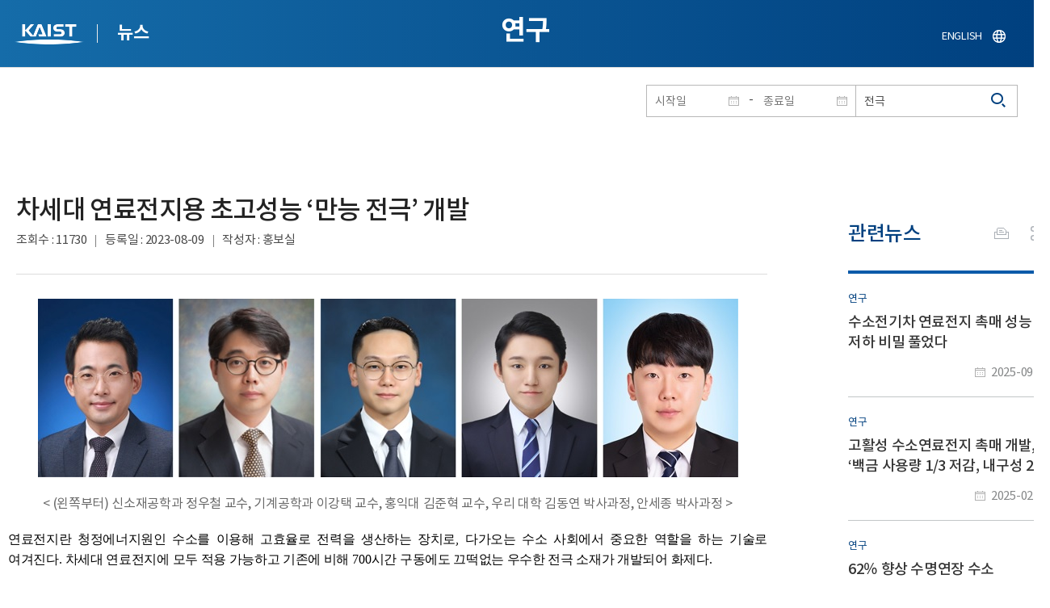

--- FILE ---
content_type: text/html; charset=UTF-8
request_url: https://news.kaist.ac.kr/news/html/news/?mode=V&mng_no=30830&skey=keyword&sval=%EC%A0%84%EA%B7%B9&list_s_date=&list_e_date=&GotoPage=1
body_size: 57867
content:
<!DOCTYPE html>
<html lang="ko">
<head>
<meta charset="utf-8"/>
<meta name="format-detection" content="telephone=no"/>
<meta name="viewport" content="user-scalable=no,initial-scale=1.0,maximum-scale=1.0,minimum-scale=1.0,width=device-width">
<meta name="author" content=""><!-- 작성자//메인은 사이트네임,서브는 각 컨텐츠 담당자  -->
<meta name="keywords" content=""><!-- 키워드 //SEO검색 관련으로 인하여 삽입 // 각 컨텐츠 별로 추가 또는 컨텐츠타이틀 게시판view는 게시글 제목 -->
<meta name="description" content="사이트 설명을 간략히 기록 해주세요."><!--  상세설명 -->
<meta name="copyright" content="">
<meta property="og:type" content="website">
<meta property="og:title" content="NEWS">
<meta property="og:image" content="/common/img/logo.png">
<meta property="og:description" content="사이트 설명을 간략히 기록 해주세요.">
<title>NEWS</title>

<link rel="stylesheet" href="/pcms/common/css/common.css" />
<!-- <link rel="stylesheet" href="/news/css/common.css" />폰트리셋 -->

<link rel="stylesheet" href="/pcms/common/pluigs/bootstrap/bootstrap.min.css" />
<link rel="stylesheet" href="/pcms/common/font/font-awesome.css" />
<link rel="stylesheet" href="/pcms/common/css/acego.ui.min.css" />
<link rel="stylesheet" href="/common/js/jquery-ui-1.12.1/jquery-ui.min.css" type="text/css" media="all">
<link rel="stylesheet" href="/site/news/css/layout.css?v=202107141426" type="text/css" media="all">
<link rel="stylesheet" href="/site/news/css/skin.css" type="text/css" media="all">

<!-- <link rel="stylesheet" href="/news/css/layout.css" type="text/css" media="all"> -->
    <link rel="stylesheet" href="/pcms/common/css/program.css" />
    <link rel="stylesheet" href="/pcms/common/css/board.min.css" />
    <link rel="stylesheet" href="/pcms/common/css/ir-icon.css" />


<link rel="stylesheet" href="/site/common/css/prog.css" type="text/css" media="all">
<link rel="stylesheet" href="/site/news/css/prog.css" />
<!-- basic script -->
<script src="/pcms/common/pluigs/jQuery/jquery-3.3.1.min.js"></script>
<script src="/pcms/common/pluigs/jQuery/jquery-migrate-1.4.1.min.js" defer="defer"></script>
<script src="/pcms/common/pluigs/jQueryUI/jquery-ui.min.js" defer="defer"></script>
<script src="/pcms/common/js/acego.common.js" defer="defer"></script>
<script src="/pcms/common/js/scroll/common-scroll.js" defer="defer"></script>
<script src="/pcms/common/js/popzone/common-popup.js" defer="defer"></script>
<script src="/common/js/common.js" defer="defer"></script> <!-- common js -->

<script src="/site/news/js/layout.js" defer="defer"></script>

    <script src="/common/js/sns_sharer.js" defer="defer"></script><!-- sharer link -->
    <script src="/pcms/common/pluigs/print/jQuery.print.min.js" defer="defer"></script>
<!--[if lt IE 9]>
<script src="/pcms/common/pluigs/html5/html5shiv.min.js" defer="defer"></script>
<![endif]-->
<!-- Global site tag (gtag.js) - Google Analytics -->
<script async src="https://www.googletagmanager.com/gtag/js?id=UA-157425677-4"></script>
<script>
    window.dataLayer = window.dataLayer || [];
    function gtag(){dataLayer.push(arguments);}
    gtag('js', new Date());

    gtag('config', 'UA-157425677-4');
</script>

</head>


<body >
    <!-- 스킵네비케이션시작 -->
    <div id="skipnavi">
                <a href="#txt">본문 바로가기</a>
        <a href="#gnb">대메뉴 바로가기</a>
            </div>
    <!-- 스킵네비케이션끝 -->
	    <!-- <div id="newsletter_popup">
        <div class="newsletter-wrap">
            <div class="newsletter_box01">
                <div class="letter-txt">
                    <em>KAIST</em>
                    <strong>Newsletter Vol.6</strong>
                    <span>KAIST의 2020.03.22일자 소식을 메일로 받아보세요!</span>
                </div>
                <div class="letter-btn">
                    <a href="#n" class="lbtn letter-go">바로가기</a>
                    <a href="#n" class="lbtn letter-apply">구독신청</a>
                    <a href="#n" class="letter-close">닫기</a>
                </div>
            </div>
            <div class="newsletter_box02">
                <div class="letter-txt">
                    <strong>이메일 주소를 입력해주세요!</strong>
                </div>
                <div class="letter-btn">
                    <input type="text" title="이메일 주소를 입력해주세요" name="email" value="">
                    <a href="#n" class="lbtn letter-apply">구독신청</a>
                    <a href="#n" class="letter-close">닫기</a>
                </div>
            </div>
        </div>
    </div> -->

    <div id="wrap">
        <!-- header -->
        <div id="header">
            <div class="layout">
                <h1><a href="https://www.kaist.ac.kr/kr/">KAIST</a></h1>
                <strong><a href="/news/">뉴스</a></strong>
                <div class="util">
                    <button class="btn_util">유틸열기</button>
                </div>

                
                <div class="etc">
                    <ul>
                        <li>
                            <!--
                                <form name="searchFrm" id="searchFrm" action="/news/html/news/" method="post" >
                                <fieldset>
                                    <legend>홈페이지 통합검색</legend>
                                    <div class="search-select">
                                        <span>
                                            <select name="skey" title="검색 영역 선택">
                                                <option value="keyword">키워드</option>
                                                <option value="college">단과대학</option>
                                                <option value="department">학과</option>
                                                <option value="mayorlab">연구실</option>
                                            </select>
                                        </span>
                                    </div>
                                    <span class="or">or</span>
                                    <div class="search-text">
                                        <span><input type="text" name="sval" value="" title="검색어를 입력해주세요" placeholder="검색어를 입력해주세요" class="form-control"></span>
                                        <input type="submit" value="검색">
                                    </div>
                                </fieldset>
                                </form>
                            -->
                                                        <form name="searchForm" id="searchForm" action="/news/html/news/" method="post" >
                            <fieldset>
                                <legend>홈페이지 통합검색</legend>
                                <input type="hidden" name="order" value="" >
                                <div class="date_box">
                                    <div class="calendar">
                                        <div class="date date_s">
                                            <input type="text" class="datepicker" placeholder="시작일" name="list_s_date" value="" >
                                        </div>
                                        <div class="mid">-</div>
                                        <div class="date date_e">
                                            <input type="text" class="datepicker" placeholder="종료일" name="list_e_date"  value="">
                                        </div>
                                    </div>
                                    <div class="search">
                                        <input type="text" title="검색어를 입력해주세요" placeholder="검색어를 입력해주세요"  name="sval"  value="전극">
                                        <button>검색</button>
                                    </div>
                                </div>

                                <div class="btn_box">
                                    <!--
                                <script type="text/javascript">
                                     function goSearct_order() {
                                        var f = document.searchForm;
                                        var typ = $('#orderType option:selected').val();
                                        f.order.value=typ;
                                        f.submit();
                                     }
                                </script>
                                    <span class="select-box design-select gray-select small-select">
                                        <select class="design-select" id="orderType" onchange="goSearct_order()" title="검색조건" select-design="true">
                                         <option value="1" >최신순</option>
                                         <option value="2" >조회순</option>
                                        </select>
                                    </span> -->
                                    <!--
                                    <a href="#n" class="new " onclick="orderSearch('1');">최신순</a>
                                    <a href="#n" class="view  " onclick="orderSearch('2');">조회순</a>
                                    -->
                                </div>
                            </fieldset>
                            </form>
                        </li>
                        <li class="language"><a href="/newsen/">ENGLISH</a></li>
                    </ul>
                </div>

                <!-- <button class="btn_sitemap"><span>사이트맵</span></button>
                <div id="sitemapbox" tabindex="0"></div> -->
                <button class="btn_mgnb"><span>메뉴 열기</span></button>
            </div>
        </div>
        <!-- //header -->





            <!-- container -->
        <div id="container">
            <div class="layout">

                <div id="contents">
                    <div id="txt">
                        

    
<!-- <link rel="stylesheet" href="/common/css/prog.css" type="text/css" media="all"> -->

		
<div>
<!-- content start -->
<!-- location -->
<div id="location">
    <div id="path">
        <button class="print" data-print="print">프린트</button>
        <div class="sns">
            <button>공유</button>
            <div class="sns_box">
                <ul>
                    <li class="t"><a href="#" onclick="twitterOpen('NEWS','https://news.kaist.ac.kr/news/html/news/?mode=V&amp;mng_no=30830&amp;skey=keyword&amp;sval=%EC%A0%84%EA%B7%B9&amp;list_s_date=&amp;list_e_date=&amp;GotoPage=1');return false;" title="트위터 공유하기, 새창열림">트위터</a></li>
                    <li class="f"><a href="#" onclick="facebookOpen('NEWS','https://news.kaist.ac.kr/news/html/news/?mode=V&amp;mng_no=30830&amp;skey=keyword&amp;sval=%EC%A0%84%EA%B7%B9&amp;list_s_date=&amp;list_e_date=&amp;GotoPage=1');return false;" title="페이스북 공유하기, 새창열림">페이스북</a></li>
                </ul>
                <a href="#" class="btn_close">닫기</a>
            </div>
        </div>
    </div>
</div>
<!-- //location -->
		<div class="prog_bord prog_bord_view">
			<div class="wrap">
				
			
				<div class="top_layout left">
					<div class="tit_box">
						<h2>연구</h2>
					</div>

					<!-- <form name="searchForm" action="?" method="post" >
					<div class="date_box">
						<div class="calendar">	
							<div class="date date_s">
								<input type="text" class="datepicker" placeholder="시작일" name="list_s_date">
							</div>							
							<div class="mid">-</div>
							<div class="date date_e">
								<input type="text" class="datepicker" placeholder="종료일" name="list_e_date">
							</div>							
						</div>
						<div class="search">
							<input type="text" title="검색어를 입력해주세요" placeholder="검색어를 입력해주세요" name="sval">
							<input type="submit" value="검색" ><button>검색</button> 
						</div>
					</div>			
					</form> -->
				</div>

				<div class="prog_layout">
					<div class="prog_tit">
						<strong>차세대 연료전지용 초고성능 ‘만능 전극’ 개발​</strong>
						<div class="prog_stit">
							<span class="views">조회수<!-- 조회수 -->&nbsp;:&nbsp;11730</span>
							<span class="date">등록일<!-- 등록일 -->&nbsp;:&nbsp;2023-08-09</span>
							<span class="writer">작성자<!-- 작성자 -->&nbsp;:&nbsp;홍보실</span>
						</div>
					</div>
					<div class="prog_contents">
												<!-- <div class="img_noline">
							<img src="/Upload/news/newsmst/20230809091911_00hd6ldw9b7bb1u1gyl5c05hpyxoca.jpg" alt="차세대 연료전지용 초고성능 ‘만능 전극’ 개발 이미지">
						</div> -->
						 
						<div class="txt_box">
							<p><p class="0" style="text-align: center;"><img src="/_prog/download/?editor_image=/images/000066/dsf.jpg.jpg" title="(왼쪽부터) 신소재공학과 정우철 교수, 기계공학과 이강택 교수, 홍익대 김준혁 교수, 우리 대학 김동연 박사과정, 안세종 박사과정" alt="(왼쪽부터) 신소재공학과 정우철 교수, 기계공학과 이강택 교수, 홍익대 김준혁 교수, 우리 대학 김동연 박사과정, 안세종 박사과정" style="vertical-align: middle; border: 0px solid rgb(0, 0, 0); width: 867px; height: 221px;"><p style='text-align: center;'>< (왼쪽부터) 신소재공학과 정우철 교수, 기계공학과 이강택 교수, 홍익대 김준혁 교수, 우리 대학 김동연 박사과정, 안세종 박사과정 ></p></p>
<p class="0" style="text-align: justify;"><span style="font-family: '맑은 고딕'; font-size: 12pt; color: rgb(0, 0, 0);">연료전지란 청정에너지원인 수소를 이용해 고효율로 전력을 생산하는 장치로</span><span style="font-family: '맑은 고딕'; letter-spacing: 0pt; font-size: 12pt; color: rgb(0, 0, 0);">, </span><span style="font-family: '맑은 고딕'; font-size: 12pt; color: rgb(0, 0, 0);">다가오는 수소 사회에서 중요한 역할을 하는 기술로 여겨진다</span><span style="font-family: '맑은 고딕'; letter-spacing: 0pt; font-size: 12pt; color: rgb(0, 0, 0);">. </span><span style="font-family: '맑은 고딕'; font-size: 12pt; color: rgb(0, 0, 0);">차세대 연료전지에 모두 적용 가능하고 기존에 비해 </span><span style="font-family: '맑은 고딕'; letter-spacing: 0pt; font-size: 12pt; color: rgb(0, 0, 0);">700</span><span style="font-family: '맑은 고딕'; font-size: 12pt; color: rgb(0, 0, 0);">시간 구동에도 끄떡없는 우수한 전극 소재가 개발되어 화제다</span><span style="font-family: '맑은 고딕'; letter-spacing: 0pt; font-size: 12pt; color: rgb(0, 0, 0);">.</span></p>
<p class="0" style="text-align: justify;"><span style="font-family: '맑은 고딕'; font-size: 12pt; color: rgb(0, 0, 0);">우리 대학 신소재공학과 정우철</span><span style="font-family: '맑은 고딕'; letter-spacing: 0pt; font-size: 12pt; color: rgb(0, 0, 0);">, </span><span style="font-family: '맑은 고딕'; font-size: 12pt; color: rgb(0, 0, 0);">기계공학과 이강택 교수와 홍익대학교 김준혁 교수 공동 연구팀이 산소 이온 및 프로톤 전도성 고체산화물 연료전지에 모두 적용 가능한 전극 소재 개발에 성공했다고 </span><span style="font-family: '맑은 고딕'; letter-spacing: 0pt; font-size: 12pt; color: rgb(0, 0, 0);">9</span><span style="font-family: '맑은 고딕'; font-size: 12pt; color: rgb(0, 0, 0);">일 밝혔다</span><span style="font-family: '맑은 고딕'; letter-spacing: 0pt; font-size: 12pt; color: rgb(0, 0, 0);">.</span><span style="font-family: '맑은 고딕'; font-size: 12pt; color: rgb(0, 0, 0);">&nbsp;</span></p>
<p class="0" style="text-align: justify;"><span style="font-family: '맑은 고딕'; font-size: 12pt; color: rgb(0, 0, 0);">세라믹 연료전지는 전해질로 이동하는 이온의 종류에 따라 산소 이온 전도성 고체산화물 연료전지</span><span style="font-family: '맑은 고딕'; letter-spacing: 0pt; font-size: 12pt; color: rgb(0, 0, 0);">(SOFC)</span><span style="font-family: '맑은 고딕'; font-size: 12pt; color: rgb(0, 0, 0);">와 프로토닉 세라믹 연료전지</span><span style="font-family: '맑은 고딕'; letter-spacing: 0pt; font-size: 12pt; color: rgb(0, 0, 0);">(PCFC) 2</span><span style="font-family: '맑은 고딕'; font-size: 12pt; color: rgb(0, 0, 0);">가지로 나뉜다</span><span style="font-family: '맑은 고딕'; letter-spacing: 0pt; font-size: 12pt; color: rgb(0, 0, 0);">. </span><span style="font-family: '맑은 고딕'; font-size: 12pt; color: rgb(0, 0, 0);">또한</span><span style="font-family: '맑은 고딕'; letter-spacing: 0pt; font-size: 12pt; color: rgb(0, 0, 0);">, </span><span style="font-family: '맑은 고딕'; font-size: 12pt; color: rgb(0, 0, 0);">두 형태에 대해 모두 전력과 수소 간의 변환이 가능하므로 총 네 가지 소자로 구분될 수 있다</span><span style="font-family: '맑은 고딕'; letter-spacing: 0pt; font-size: 12pt; color: rgb(0, 0, 0);">. </span><span style="font-family: '맑은 고딕'; font-size: 12pt; color: rgb(0, 0, 0);">해당 소자들은 수소전기차</span><span style="font-family: '맑은 고딕'; letter-spacing: 0pt; font-size: 12pt; color: rgb(0, 0, 0);">, </span><span style="font-family: '맑은 고딕'; font-size: 12pt; color: rgb(0, 0, 0);">수소 충전소</span><span style="font-family: '맑은 고딕'; letter-spacing: 0pt; font-size: 12pt; color: rgb(0, 0, 0);">, </span><span style="font-family: '맑은 고딕'; font-size: 12pt; color: rgb(0, 0, 0);">발전 시스템 등에 활용할 수 있는 탄소중립 사회를 위한 차세대 핵심 기술로 떠오르고 있다</span><span style="font-family: '맑은 고딕'; letter-spacing: 0pt; font-size: 12pt; color: rgb(0, 0, 0);">.</span><span style="font-family: '맑은 고딕'; font-size: 12pt; color: rgb(0, 0, 0);">&nbsp;</span></p>
<p class="0" style="text-align: justify;"><span style="font-family: '맑은 고딕'; font-size: 12pt; color: rgb(0, 0, 0);">하지만</span><span style="font-family: '맑은 고딕'; letter-spacing: 0pt; font-size: 12pt; color: rgb(0, 0, 0);">, </span><span style="font-family: '맑은 고딕'; font-size: 12pt; color: rgb(0, 0, 0);">이러한 소자들은 구동 온도가 낮아짐에 따라 가장 느린 전극 반응의 속도가 저하돼 소자의 효율이 크게 떨어지는 고질적인 문제점이 있었다</span><span style="font-family: '맑은 고딕'; letter-spacing: 0pt; font-size: 12pt; color: rgb(0, 0, 0);">. </span><span style="font-family: '맑은 고딕'; font-size: 12pt; color: rgb(0, 0, 0);">이를 해결하기 위해 다양한 연구가 진행되고 있지만</span><span style="font-family: '맑은 고딕'; letter-spacing: 0pt; font-size: 12pt; color: rgb(0, 0, 0);">, </span><span style="font-family: '맑은 고딕'; font-size: 12pt; color: rgb(0, 0, 0);">보고된 대부분의 전극 소재는 촉매 활성도가 떨어질뿐더러 소재의 활용이 특정 소자에 집중되어 있어 전력 변환 및 수소 생산이 가역적으로 필요한 고체산화물 연료전지에 적용되기에 한계가 있었다</span><span style="font-family: '맑은 고딕'; letter-spacing: 0pt; font-size: 12pt; color: rgb(0, 0, 0);">.</span></p>
<p class="0" style="text-align: center;"><img src="/_prog/download/?editor_image=/images/000066/image1.jpg_5.jpg" title="그림 1. 신소재 전극이 적용된 고성능 산소이온 전도성 고체산화물 연료전지( SOFC)와 프로토닉 세라믹 연료전지(PCFC)의 구동 모식도" alt="그림 1. 신소재 전극이 적용된 고성능 산소이온 전도성 고체산화물 연료전지( SOFC)와 프로토닉 세라믹 연료전지(PCFC)의 구동 모식도" style="vertical-align: middle; border: 0px solid rgb(0, 0, 0); width: 800px; height: 634px;"><p style='text-align: center;'>< 그림 1. 신소재 전극이 적용된 고성능 산소이온 전도성 고체산화물 연료전지( SOFC)와 프로토닉 세라믹 연료전지(PCFC)의 구동 모식도 ></p></p>
<p class="0" style="text-align: justify;"><span style="font-family: '맑은 고딕'; font-size: 12pt; color: rgb(0, 0, 0);">연구팀은 문제해결을 위해 그동안 주목받지 못했던 페로브스카이트 산화물 소재에 높은 원자가 이온</span><span style="font-family: '맑은 고딕'; letter-spacing: 0pt; font-size: 12pt; color: rgb(0, 0, 0);">(Ta5+)</span><span style="font-family: '맑은 고딕'; font-size: 12pt; color: rgb(0, 0, 0);">을 도핑해 매우 불안정한 결정구조를 안정화하는 데 성공했고</span><span style="font-family: '맑은 고딕'; letter-spacing: 0pt; font-size: 12pt; color: rgb(0, 0, 0);">, </span><span style="font-family: '맑은 고딕'; font-size: 12pt; color: rgb(0, 0, 0);">이를 통해 촉매 활성도가 </span><span style="font-family: '맑은 고딕'; letter-spacing: 0pt; font-size: 12pt; color: rgb(0, 0, 0);">100</span><span style="font-family: '맑은 고딕'; font-size: 12pt; color: rgb(0, 0, 0);">배 이상 향상됨을 확인했다</span><span style="font-family: '맑은 고딕'; letter-spacing: 0pt; font-size: 12pt; color: rgb(0, 0, 0);">.</span><span style="font-family: '맑은 고딕'; font-size: 12pt; color: rgb(0, 0, 0);">&nbsp;</span></p>
<p class="0" style="text-align: justify;"><span style="font-family: '맑은 고딕'; font-size: 12pt; color: rgb(0, 0, 0);">연구팀이 개발한 전극 소재는 산소이온 전도성 고체산화물 연료전지</span><span style="font-family: '맑은 고딕'; letter-spacing: 0pt; font-size: 12pt; color: rgb(0, 0, 0);">(SOFC)</span><span style="font-family: '맑은 고딕'; font-size: 12pt; color: rgb(0, 0, 0);">와 프로토닉 세라믹 연료전지의 전력 생산 및 수소 생산 총 </span><span style="font-family: '맑은 고딕'; letter-spacing: 0pt; font-size: 12pt; color: rgb(0, 0, 0);">4</span><span style="font-family: '맑은 고딕'; font-size: 12pt; color: rgb(0, 0, 0);">가지 소자에 모두 적용됐다</span><span style="font-family: '맑은 고딕'; letter-spacing: 0pt; font-size: 12pt; color: rgb(0, 0, 0);">. </span><span style="font-family: '맑은 고딕'; font-size: 12pt; color: rgb(0, 0, 0);">또한 해당 소자들의 효율이 현재까지 보고된 소자 중 가장 우수하고 기존 </span><span style="font-family: '맑은 고딕'; letter-spacing: 0pt; font-size: 12pt; color: rgb(0, 0, 0);">100</span><span style="font-family: '맑은 고딕'; font-size: 12pt; color: rgb(0, 0, 0);">시간 운전에도 열화되던 소재에 비해 장기간</span><span style="font-family: '맑은 고딕'; letter-spacing: 0pt; font-size: 12pt; color: rgb(0, 0, 0);">(700</span><span style="font-family: '맑은 고딕'; font-size: 12pt; color: rgb(0, 0, 0);">시간</span><span style="font-family: '맑은 고딕'; letter-spacing: 0pt; font-size: 12pt; color: rgb(0, 0, 0);">) </span><span style="font-family: '맑은 고딕'; font-size: 12pt; color: rgb(0, 0, 0);">구동에도 안정적으로 구동해</span><span style="font-family: '맑은 고딕'; letter-spacing: 0pt; font-size: 12pt; color: rgb(0, 0, 0);">, </span><span style="font-family: '맑은 고딕'; font-size: 12pt; color: rgb(0, 0, 0);">개발된 전극 소재의 우수성이 입증됐다</span><span style="font-family: '맑은 고딕'; letter-spacing: 0pt; font-size: 12pt; color: rgb(0, 0, 0);">.</span></p>
<p class="0" style="text-align: center;"><img src="/_prog/download/?editor_image=/images/000066/image2.jpg_6.jpg" title="그림 2. 신소재 전극이 적용된 프로토닉 세라믹 연료전지(PCFC)의 (a) 전력 변환 및 수소 생산 성능 (b) 보고된 다른 소자들과 성능 비교" alt="그림 2. 신소재 전극이 적용된 프로토닉 세라믹 연료전지(PCFC)의 (a) 전력 변환 및 수소 생산 성능 (b) 보고된 다른 소자들과 성능 비교" style="vertical-align: middle; border: 0px solid rgb(0, 0, 0); width: 1000px; height: 604px;"><p style='text-align: center;'>< 그림 2. 신소재 전극이 적용된 프로토닉 세라믹 연료전지(PCFC)의 (a) 전력 변환 및 수소 생산 성능 (b) 보고된 다른 소자들과 성능 비교 ></p></p>
<p class="0" style="text-align: justify;"><span style="font-family: '맑은 고딕'; letter-spacing: 0pt; font-size: 12pt; color: rgb(0, 0, 0);">우리 대학&nbsp;</span><span style="font-family: '맑은 고딕'; font-size: 12pt; color: rgb(0, 0, 0);">김동연</span><span style="font-family: '맑은 고딕'; letter-spacing: 0pt; font-size: 12pt; color: rgb(0, 0, 0);">, </span><span style="font-family: '맑은 고딕'; font-size: 12pt; color: rgb(0, 0, 0);">안세종 박사과정 학생</span><span style="font-family: '맑은 고딕'; letter-spacing: 0pt; font-size: 12pt; color: rgb(0, 0, 0);">, </span><span style="font-family: '맑은 고딕'; font-size: 12pt; color: rgb(0, 0, 0);">홍익대학교 김준혁 교수가 공동 제 </span><span style="font-family: '맑은 고딕'; letter-spacing: 0pt; font-size: 12pt; color: rgb(0, 0, 0);">1 </span><span style="font-family: '맑은 고딕'; font-size: 12pt; color: rgb(0, 0, 0);">저자로 참여한 이번 연구 결과는 재료</span><span style="font-family: '맑은 고딕'; letter-spacing: 0pt; font-size: 12pt; color: rgb(0, 0, 0);">&middot;</span><span style="font-family: '맑은 고딕'; font-size: 12pt; color: rgb(0, 0, 0);">화학 분야의 세계적 권위지인 영국 왕립학회 </span><span style="font-family: '맑은 고딕'; letter-spacing: 0pt; font-size: 12pt; color: rgb(0, 0, 0);">&lsquo;</span><span style="font-family: '맑은 고딕'; font-size: 12pt; color: rgb(0, 0, 0);">에너지 </span><span style="font-family: '맑은 고딕'; letter-spacing: 0pt; font-size: 12pt; color: rgb(0, 0, 0);">&amp; </span><span style="font-family: '맑은 고딕'; font-size: 12pt; color: rgb(0, 0, 0);">인바이런멘탈 사이언스</span><span style="font-family: '맑은 고딕'; letter-spacing: 0pt; font-size: 12pt; color: rgb(0, 0, 0);">, Energy &amp; Environmental Science&rsquo;(IF:32.5) 7</span><span style="font-family: '맑은 고딕'; font-size: 12pt; color: rgb(0, 0, 0);">월 </span><span style="font-family: '맑은 고딕'; letter-spacing: 0pt; font-size: 12pt; color: rgb(0, 0, 0);">12</span><span style="font-family: '맑은 고딕'; font-size: 12pt; color: rgb(0, 0, 0);">일 </span><span style="font-family: '맑은 고딕'; letter-spacing: 0pt; font-size: 12pt; color: rgb(0, 0, 0);">字 </span><span style="font-family: '맑은 고딕'; font-size: 12pt; color: rgb(0, 0, 0);">온라인판에 게재됐다</span><span style="font-family: '맑은 고딕'; letter-spacing: 0pt; font-size: 12pt; color: rgb(0, 0, 0);">. (</span><span style="font-family: '맑은 고딕'; font-size: 12pt; color: rgb(0, 0, 0);">논문명</span><span style="font-family: '맑은 고딕'; letter-spacing: 0pt; font-size: 12pt; color: rgb(0, 0, 0);">: An Universal Oxygen-Electrode for Reversible Solid Oxide Electrochemical Cells at Reduced Temperatures)</span><span style="font-family: '맑은 고딕'; font-size: 12pt; color: rgb(0, 0, 0);">&nbsp;</span></p>
<p class="0" style="text-align: justify;"><span style="font-family: '맑은 고딕'; font-size: 12pt; color: rgb(0, 0, 0);">정우철 교수는 </span><span style="font-family: '맑은 고딕'; letter-spacing: 0pt; font-size: 12pt; color: rgb(0, 0, 0);">&ldquo;</span><span style="font-family: '맑은 고딕'; font-size: 12pt; color: rgb(0, 0, 0);">문제점을 해결하기 위해서 완전히 새로운 소재를 개발해야 한다는 틀을 깨고 기존에 주목받지 못했던 소재의 결정구조를 잘 제어하면 고성능 연료전지를 개발할 수 있다는 아이디어를 제시한 의미있는 결과다</span><span style="font-family: '맑은 고딕'; letter-spacing: 0pt; font-size: 12pt; color: rgb(0, 0, 0);">&rdquo;</span><span style="font-family: '맑은 고딕'; font-size: 12pt; color: rgb(0, 0, 0);">고 말했다</span><span style="font-family: '맑은 고딕'; letter-spacing: 0pt; font-size: 12pt; color: rgb(0, 0, 0);">.</span><span style="font-family: '맑은 고딕'; font-size: 12pt; color: rgb(0, 0, 0);">&nbsp;</span></p>
<p class="0" style="text-align: justify;"><span style="font-family: '맑은 고딕'; font-size: 12pt; color: rgb(0, 0, 0);">또한 이강택 교수는&nbsp;</span><span style="font-family: '맑은 고딕'; letter-spacing: 0pt; font-size: 12pt; color: rgb(0, 0, 0);">&ldquo;</span><span style="font-family: '맑은 고딕'; font-size: 12pt; color: rgb(0, 0, 0);">하나의 소자에만 응용되었던 기존 소재들에 비해 총 </span><span style="font-family: '맑은 고딕'; letter-spacing: 0pt; font-size: 12pt; color: rgb(0, 0, 0);">4</span><span style="font-family: '맑은 고딕'; font-size: 12pt; color: rgb(0, 0, 0);">가지 소자에 모두 적용될 수 있는 유연성을 가지고 있어 추후 연료전지</span><span style="font-family: '맑은 고딕'; letter-spacing: 0pt; font-size: 12pt; color: rgb(0, 0, 0);">, </span><span style="font-family: '맑은 고딕'; font-size: 12pt; color: rgb(0, 0, 0);">물 분해 수소 생산 장치 등 친환경 에너지기술 상용화에 크게 기여할 것으로 기대된다</span><span style="font-family: '맑은 고딕'; letter-spacing: 0pt; font-size: 12pt; color: rgb(0, 0, 0);">&rdquo;</span><span style="font-family: '맑은 고딕'; font-size: 12pt; color: rgb(0, 0, 0);">라고 말했다</span><span style="font-family: '맑은 고딕'; letter-spacing: 0pt; font-size: 12pt; color: rgb(0, 0, 0);">.</span><span style="font-family: '맑은 고딕'; font-size: 12pt; color: rgb(0, 0, 0);">&nbsp;</span></p>
<p class="0" style="text-align: justify;"><span style="font-family: '맑은 고딕'; font-size: 12pt; color: rgb(0, 0, 0);">한편 이번 연구는 과학기술정보통신부 원천기술개발사업 그리고 나노 및 소재 기술개발사업의 지원으로 수행됐다</span><span style="font-family: '맑은 고딕'; letter-spacing: 0pt; font-size: 12pt; color: rgb(0, 0, 0);">.</span></p>
<p class="0" style="text-align: center;"><img src="/_prog/download/?editor_image=/images/000066/image3.jpg_4.jpg" title="그림 3. 연구내용 일러스트" alt="그림 3. 연구내용 일러스트" style="vertical-align: middle; border: 0px solid rgb(0, 0, 0); width: 800px; height: 591px;"><p style='text-align: center;'>< 그림 3. 연구내용 일러스트 ></p></p></p>

							 

						</div>
						<!-- <div class="img_line">
							<img src="img/prog/prog_bord_img02.jpg" alt="">
						</div> -->
					</div>
					<div class="prog_tag">
						<div class="tag_box">
							<a href='?skey=keyword&amp;sval=%EB%A7%8C%EB%8A%A5%EC%A0%84%EA%B7%B9'>만능전극</a><a href='?skey=keyword&amp;sval=%EC%97%B0%EB%A3%8C%EC%A0%84%EC%A7%80'>연료전지</a><a href='?skey=keyword&amp;sval=%EA%B3%A0%EC%B2%B4%EC%82%B0%ED%99%94%EB%AC%BC'>고체산화물</a><a href='?skey=keyword&amp;sval=Energy+%26+Environmental+Science'>Energy & Environmental Science</a><a href='?skey=keyword&amp;sval=%EC%84%B8%EB%9D%BC%EB%AF%B9+%EC%97%B0%EB%A3%8C%EC%A0%84%EC%A7%80'>세라믹 연료전지</a><a href='?skey=keyword&amp;sval=%EC%A0%84%EA%B7%B9+%EC%86%8C%EC%9E%AC'>전극 소재</a>							<a href='?skey=prof&amp;sval=%EC%A0%95%EC%9A%B0%EC%B2%A0'>정우철</a>							<a href='?skey=college&amp;sval=%EA%B3%B5%EA%B3%BC%EB%8C%80%ED%95%99'>공과대학</a>							<a href='?skey=department&amp;sval=%EC%8B%A0%EC%86%8C%EC%9E%AC%EA%B3%B5%ED%95%99%EA%B3%BC'>신소재공학과</a>							
							<!-- <a href="#n">#유기화학</a>
							<a href="#n">#양자</a>
							<a href="#n">#유기화학</a>
							<a href="#n">#양자</a> -->
						</div>
						<!-- <div class="download">
							<a href="#" class="btn type_1 down small"><span>다운로드</span></a>
						</div> -->
					</div>	
					<div class="bottom_layout"></div>
					<div class="mt_20 text-right">    
							<a href="?&amp;skey=keyword&amp;sval=전극&amp;list_s_date=&amp;list_e_date=&amp;GotoPage=1" class="btn small type_1"><span>목록<!-- 목록 --></span></a>    
				            <!-- <a href='?&amp;skey=keyword&amp;sval=전극&amp;list_s_date=&amp;list_e_date=&amp;GotoPage=1' class="btn btn-file"><i class="ir ir-bbs ir-usfile left ir-homepage"></i> 목록</a> -->
				    </div>		
				    
				</div>
				
				



			</div>
											<div class="quick_news">
					<div class="quick_tit">
						<strong>관련뉴스<!-- 관련뉴스 --></strong>
					</div>
					<div class="ui ui-list__card ui05">
						<ul class="obj col1">
													<li class="col">
								<a href="http://news.kaist.ac.kr/news/html/news/?mode=V&amp;mng_no=51910">
									<div class="item">
										<!-- <div class="thm--box">
										    <div class="inner">
										    	<img class="card-img-top" src="/pcms/common/images/common/no_img.jpg" alt="">
										    </div>
																			  	</div> -->
										<div class="card--body">
											<em class="ui-list__subtitle">연구</em>
										    <strong class="ui-list__title">수소전기차 연료전지 촉매 성능 저하 비밀 풀었다</strong>
										    <p class="ui-list__txt">수소전기차의 핵심인 연료전지 작동 중 촉매의 &amp;lsquo;열화 과정(어떻게 망가지고 성능이 떨어지는지)&amp;rsquo;을 우리 연구진이 국제연구진과 함께 세계 최초로 원자 단위에서 3차원으로 직접 추적하는 데 성공했다. 이번 성과는 고성능&amp;middot;고내구성 연료전지 개발을 앞당겨 미래 친환경 교통수단과 에너지 전환에 크게 기여할 것으로 기대된다. 
우리 대학 물리학과 양용수 교수와 신소재공학과 조은애 교수 공동연구팀이 미국 스탠퍼드대학교, 로런스 버클리 국립연구소와의 국제 공동연구를 통해 연료전지 촉매 내부의 원자 하나하나가 수천 번의 작동 사이클 동안 어떻게 움직이고, 어떤 방식으로 성능이 저하되는지를 3차원으로 직접 추적하는 데 성공했다고 14일 밝혔다. 
수소연료전지는 탄소배출이 없는 차세대 친환경 에너지 기술로 주목받고 있다. 그러나 촉매로 사용되는 백금(Pt) 기반 합금은 주행 과정에서 성능이 점차 저하되는 &amp;lsquo;열화 현상&amp;rsquo;이 발생해 상용화의 걸림돌</p>
										    <span class="ui-list__date">2025-09-15</span>
										</div>
									</div>
								</a>
							</li>
												<li class="col">
								<a href="http://news.kaist.ac.kr/news/html/news/?mode=V&amp;mng_no=43870">
									<div class="item">
										<!-- <div class="thm--box">
										    <div class="inner">
										    	<img class="card-img-top" src="/pcms/common/images/common/no_img.jpg" alt="">
										    </div>
																			  	</div> -->
										<div class="card--body">
											<em class="ui-list__subtitle">연구</em>
										    <strong class="ui-list__title">고활성 수소연료전지 촉매 개발, ‘백금 사용량 1/3 저감, 내구성 2배 향상’</strong>
										    <p class="ui-list__txt">우리 대학 신소재공학과 조은애 교수 연구팀이 인하대학교 함형철 교수 연구팀과 공동연구를 통해 수소연료전지의 핵심 소재인 전극에 들어가는 백금의 사용량 저감에 성공하였으며, 내구성이 향상된 촉매 소재를 개발했다고 7일 밝혔다. 
수소차의 동력원으로 사용되는 양성자 교환막 연료전지(proton exchange membrane fuel cell, PEMFC)는 값비싼 백금 촉매 소재를 사용한다. 따라서, 백금 사용량 저감 및 반응 중 안정적인 활성을 갖는 촉매 소재 개발이 양성자 교환막 연료전지 기술 개발에 있어 중요한 부분을 차지한다. 
연료전지는 백금 촉매의 성능을 높여 백금 사용량을 줄이려는 전략으로 상대적으로 값싼 비귀금속과의 합금화를 주로 사용한다. 그러나, 일반적인 합금 촉매의 경우 비귀금속이 반응 중 녹아 나올 수 있으며, 녹아 나온 비귀금속에 의해 연료전지가 손상되는 추가 문제를 유발할 수 있다. 
이를 해결하기 위한 전략으로, 녹아 나온 상태에서도 연료전지에 손상</p>
										    <span class="ui-list__date">2025-02-07</span>
										</div>
									</div>
								</a>
							</li>
												<li class="col">
								<a href="http://news.kaist.ac.kr/news/html/news/?mode=V&amp;mng_no=42170">
									<div class="item">
										<!-- <div class="thm--box">
										    <div class="inner">
										    	<img class="card-img-top" src="/pcms/common/images/common/no_img.jpg" alt="">
										    </div>
																			  	</div> -->
										<div class="card--body">
											<em class="ui-list__subtitle">연구</em>
										    <strong class="ui-list__title">62％ 향상 수명연장 수소 연료전지 촉매 개발</strong>
										    <p class="ui-list__txt">수소 연료전지는 미래의 친환경 에너지 시스템으로 주목받고 있지만 귀금속인 백금이 다량 사용되고 연료전지 구동 과정에서 탄소 지지체가 부식돼 백금 입자끼리 뭉치면서 연료전지 성능이 저하되는 문제를 가지고 있다. KAIST 연구진이 개발한 수소 연료전지 촉매로 고강도 내구성 평가 이후에도 기존 상용 촉매 대비 약 62% 이상의 전류 밀도를 유지시켜 수소 연료전지 수명을 획기적으로 연장시키는데 성공했다.
우리 대학 신소재공학과 정연식 교수, 조은애 교수 공동연구팀이 수소전기차의 핵심 부품인 연료전지 장치에 활용될 수 있는 고내구성 촉매 소재를 개발했다고 4일 밝혔다.
이번에 개발된 촉매는 실제 구동 환경에서 수천 시간에 맞먹는 강도의 2만 사이클 내구성 평가를 거친 후에도 초기 성능에 가까운 수준을 유지할 만큼 높은 내구성을 갖추고 있어 기존 연료전지에서 가장 큰 걸림돌로 지적됐던 수명 문제를 해결하는 성과로 평가된다.
연구팀은 &amp;lsquo;3차원 자이로이드 나노구조체 기반 촉매</p>
										    <span class="ui-list__date">2024-12-04</span>
										</div>
									</div>
								</a>
							</li>
												<li class="col">
								<a href="http://news.kaist.ac.kr/news/html/news/?mode=V&amp;mng_no=32790">
									<div class="item">
										<!-- <div class="thm--box">
										    <div class="inner">
										    	<img class="card-img-top" src="/pcms/common/images/common/no_img.jpg" alt="">
										    </div>
																			  	</div> -->
										<div class="card--body">
											<em class="ui-list__subtitle">연구</em>
										    <strong class="ui-list__title">그린수소 생산에 탁월한 전해질 신소재 개발</strong>
										    <p class="ui-list__txt">그린수소는 풍력, 태양광등 재생에너지를 이용하여 생산과정에서 이산화탄소 배출이 전혀 없는 궁극적인 청정 에너지원으로 각광을 받고 있다. 이러한 그린수소를 활용/생산하는 연료전지, 수전해 전지, 촉매 분야에 산소 이온성 고체전해질이 널리 사용되고 있다. 이러한 산소 이온 전도체들은 주로 700oC 이상의 고온에서 활용되는데 이 때문에 소자 내의 다른 요소들과의 바람직하지 않은 화학반응, 소재 응집, 열충격이 발생하거나 높은 유지비용이 요구되는 등의 문제가 발생하고 있다. 
우리 대학 기계공학과 이강택 교수 연구팀이 미국 메릴랜드 대학 에릭 왁스만(Eric Wachsman) 교수 연구팀과 공동연구를 통해 기존 소재 대비 전도성이 140배 높은 산소 이온 전도성 고체전해질 개발에 성공했다고 22일 밝혔다.

개발된 신소재는 비스무트 산화물 기반으로 400oC에서 기존 지르코니아 소재의 700oC에 해당하는 높은 전도성을 보이며 중저온(600oC) 영역대에서 140배 이상 높은 이</p>
										    <span class="ui-list__date">2023-11-22</span>
										</div>
									</div>
								</a>
							</li>
												<li class="col">
								<a href="http://news.kaist.ac.kr/news/html/news/?mode=V&amp;mng_no=32410">
									<div class="item">
										<!-- <div class="thm--box">
										    <div class="inner">
										    	<img class="card-img-top" src="/pcms/common/images/common/no_img.jpg" alt="">
										    </div>
																			  	</div> -->
										<div class="card--body">
											<em class="ui-list__subtitle">연구</em>
										    <strong class="ui-list__title">고성능 비 백금계 연료전지 촉매 개발</strong>
										    <p class="ui-list__txt">연료전지는 부산물로 물 만을 배출하는 친환경적인 에너지 변환 장치로, 다양한 연료전지 중 양성자 교환막 연료전지(PEMFC)는 수송용 및 발전용 연료전지로 현재 상용화가 진행 중이다. 다만 연료전지의 촉매로 사용되는 백금 촉매는 자원의 희소성으로 인한 높은 가격 때문에 대량 생산 및 전 세계적인 보급에 문제점을 갖고 있었다. 
우리 대학 생명화학공학과 이진우 교수 연구팀이 국민대학교 장세근 교수 연구팀, 서강대학교 백서인 교수 연구팀과 공동연구를 통해 비백금계 촉매 기반 고 전력밀도의 양성자 교환막 연료전지를 개발했다고 7일 밝혔다. 
상대적으로 다른 비 백금계 촉매들에 비해 좋은 성능을 가진다고 알려져 백금을 대체하고 기존 연료전지 비용을 줄이기 위한 가장 유력한 후보 물질로 주목받아 온 M-N-C계 촉매는 PEMFC 연료전지에서 높은 전력밀도를 구현하는 데는 많은 한계가 있었다. 
이진우 연구팀은 기존 백금 촉매를 대체할 수 있는 비 백금계 Fe-N-C 촉매의 높은 성능</p>
										    <span class="ui-list__date">2023-11-07</span>
										</div>
									</div>
								</a>
							</li>
					

							<!-- <li class="col">
								<a href="#n">
									<div class="item">
										<div class="thm--box">
										    <div class="inner">
										    	<img class="card-img-top" src="/pcms/common/images/common/no_img.jpg" alt="">
										    </div>
									  	</div>
										<div class="card--body">
											<em class="ui-list__subtitle">대덕넷</em>
										    <strong class="ui-list__title">THE 2019 세계대학 영향력 순위 ‘산업혁신 및 인프라’ 부문 세계 4위</strong>
										    <p class="ui-list__txt">내용이 들어갑니다.</p>
										    <span class="ui-list__date">2019.10.17</span>
										</div>
									</div>
								</a>
							</li>
							<li class="col">
								<a href="#n">
									<div class="item">
										<div class="thm--box">
										    <div class="inner">
										    	<img class="card-img-top" src="/pcms/common/images/common/no_img.jpg" alt="">
										    </div>
									  	</div>
										<div class="card--body">
											<em class="ui-list__subtitle">중앙일보</em>
										    <strong class="ui-list__title">사람 동작 따라 격투하는 ‘리얼스틸’ 로봇, 게임올림픽에 등장 </strong>
										    <p class="ui-list__txt">내용이 들어갑니다.</p>
										    <span class="ui-list__date">2019.10.17</span>
										</div>
									</div>
								</a>
							</li>
							<li class="col">
								<a href="#n">
									<div class="item">
										<div class="thm--box">
										    <div class="inner">
										    	<img class="card-img-top" src="/pcms/common/images/common/no_img.jpg" alt="">
										    </div>
									  	</div>
										<div class="card--body">
											<em class="ui-list__subtitle">한국경제</em>
										    <strong class="ui-list__title">창업인재 키운 KAIST, 최고 공대</strong>
										    <p class="ui-list__txt">내용이 들어갑니다.</p>
										    <span class="ui-list__date">2019.10.17</span>
										</div>
									</div>
								</a>
							</li>
							<li class="col">
								<a href="#n">
									<div class="item">
										<div class="thm--box">
										    <div class="inner">
										    	<img class="card-img-top" src="/pcms/common/images/common/no_img.jpg" alt="">
										    </div>
									  	</div>
										<div class="card--body">
											<em class="ui-list__subtitle">대덕넷</em>
										    <strong class="ui-list__title">글로벌기술사업화센터, 2019 글로벌 기술 사업화 콘퍼런스·워크숍 개최 글로벌기술사업화센터, 2019글로벌 기술 사업화 콘퍼런스·워크숍 개최 </strong>
										    <p class="ui-list__txt">내용이 들어갑니다.</p>
										    <span class="ui-list__date">2019.10.17</span>
										</div>
									</div>
								</a>
							</li>
							<li class="col">
								<a href="#n">
									<div class="item">
										<div class="thm--box">
										    <div class="inner">
										    	<img class="card-img-top" src="/pcms/common/images/common/no_img.jpg" alt="">
										    </div>
									  	</div>
										<div class="card--body">
											<em class="ui-list__subtitle">서울경제</em>
										    <strong class="ui-list__title">메디톡스, 4기 펠로우십 장학금 6천만 원 KAIST에 전달</strong>
										    <p class="ui-list__txt">내용이 들어갑니다.</p>
										    <span class="ui-list__date">2019.10.17</span>
										</div>
									</div>
								</a>
							</li>
							<li class="col">
								<a href="#n">
									<div class="item">
										<div class="thm--box">
										    <div class="inner">
										    	<img class="card-img-top" src="/pcms/common/images/common/no_img.jpg" alt="">
										    </div>
									  	</div>
										<div class="card--body">
											<em class="ui-list__subtitle">한국경제</em>
										    <strong class="ui-list__title">창업인재 키운 KAIST, 최고 공대</strong>
										    <p class="ui-list__txt">내용이 들어갑니다.</p>
										    <span class="ui-list__date">2019.10.17</span>
										</div>
									</div>
								</a>
							</li>
							<li class="col">
								<a href="#n">
									<div class="item">
										<div class="thm--box">
										    <div class="inner">
										    	<img class="card-img-top" src="/pcms/common/images/common/no_img.jpg" alt="">
										    </div>
									  	</div>
										<div class="card--body">
											<em class="ui-list__subtitle">대덕넷</em>
										    <strong class="ui-list__title">사람 동작 따라 격투하는 ‘리얼스틸’ 로봇, 게임올림픽에 등장 </strong>
										    <p class="ui-list__txt">내용이 들어갑니다.</p>
										    <span class="ui-list__date">2019.10.17</span>
										</div>
									</div>
								</a>
							</li>		 -->			
						</ul>									
					</div>
				</div>		</div><!--prog_bord-->



    


<!-- content end -->
</div>

	
	
	<!-- <div id="charge">
        					<div class="inner">
        						<span><b>콘텐츠담당</b> : </span>
        					</div>
        				</div> -->
	</div>
	</div>
	</div>
	</div>
	<!-- //container -->
		<!-- content  -->


	<!-- footer -->
	<div id="footer">
	    <div class="layout">
	        <!-- <div class="content_controll">
                                        <a href="#" class="btn_campussite btn_site"><span>교내 주요사이트</span><span class="btnmore"></span></a>
                                        <div class="campussite sitebox">
                                          <ul>
                                            <li><a href="http://kds.kaist.ac.kr" target="_blank" title="새창">생활관</a></li>
                                            <li><a href="http://gifted.kaist.ac.kr" target="_blank" title="새창">과학영재교육연구원</a></li>
                                            <li><a href="https://academy.kaist.ac.kr" target="_blank" title="새창">교육원</a></li>
                                            <li><a href="https://nojo.kaist.ac.kr/" target="_blank" title="새창">노동조합</a></li>
                                            <li><a href="http://leadership.kaist.ac.kr" target="_blank" title="새창">글로벌리더십센터</a></li>
                                            <li><a href="http://www.nnfc.re.kr" target="_blank" title="새창">나노종합기술원</a></li>
                                            <li><a href="http://visionhall.kaist.ac.kr" target="_blank" title="새창">비전관</a></li>
                                            <li><a href="http://csrc.kaist.ac.kr" target="_blank" title="새창">사이버보안연구센터</a></li>
                                            <li><a href="http://ouic.kaist.ac.kr" target="_blank" title="새창">산학협력단</a></li>
                                            <li><a href="http://kis.kaist.ac.kr/" target="_blank" title="새창">연구원</a></li>
                                            <li><a href="http://ita.kaist.ac.kr" target="_blank" title="새창">IT아카데미</a></li>
                                            <li><a href="https://kara.kaist.ac.kr/" target="_blank" title="새창">중앙분석센터</a></li>
                                            <li><a href="http://tbic.kaist.ac.kr" target="_blank" title="새창">창업보육센터</a></li>
                                            <li><a href="http://startup.kaist.ac.kr" target="_blank" title="새창">창업원</a></li>
                                            <li><a href="http://www.ilovekaist.net" target="_blank" title="새창">총동문회</a></li>
                                            <li><a href="http://www.kaistpress.com" target="_blank" title="새창">출판부</a></li>
                                            <li><a href="http://career.kaist.ac.kr" target="_blank" title="새창">채용정보</a></li>
                                            <li><a href="https://clinic.kaist.ac.kr/" target="_blank" title="새창">클리닉</a></li>
                                            <li><a href="http://urs.kaist.ac.kr" target="_blank" title="새창">통합예약</a></li>
                                            <li><a href="http://portal.kaist.ac.kr" target="_blank" title="새창">포탈</a></li>
                                            <li><a href="https://audit.kaist.ac.kr/" target="_blank" title="새창">감사실</a></li>
                                            <li><a href="http://kor.kias.re.kr/" target="_blank" title="새창">고등과학원</a></li>
                                            <li><a href="http://celt.kaist.ac.kr" target="_blank" title="새창">교수학습혁신센터</a></li>
                                            <li><a href="http://profasso.kaist.ac.kr" target="_blank" title="새창">교수협의회</a></li>
                                            <li><a href="http://io.kaist.ac.kr/index.do" target="_blank" title="새창">국제협력처</a></li>
                                            <li><a href="http://archives.kaist.ac.kr" target="_blank" title="새창">기록포털</a></li>
                                            <li><a href="http://library.kaist.ac.kr" target="_blank" title="새창">도서관</a></li>
                                            <li><a href="http://giving.kaist.ac.kr" target="_blank" title="새창">발전재단</a></li>
                                            <li><a href="https://kcc.kaist.ac.kr/" target="_blank" title="새창">상담센터</a></li>
                                            <li><a href="http://lang.kaist.ac.kr" target="_blank" title="새창">어학센터</a></li>
                                            <li><a href="http://yebigun.kaist.ac.kr" target="_blank" title="새창">예비군대대</a></li>
                                            <li><a href="http://satrec.kaist.ac.kr" target="_blank" title="새창">인공위성연구소</a></li>
                                            <li><a href="https://humanrights.kaist.ac.kr/" target="_blank" title="새창">인권윤리센터</a></li>
                                            <li><a href="http://ict.kaist.ac.kr" target="_blank" title="새창">IT서비스</a></li>
                                            <li><a href="http://info.kaist.ac.kr" target="_blank" title="새창">학술문화원</a></li>
                                            <li><a href="https://www.ksa.hs.kr" target="_blank" title="새창">한국과학영재학교</a></li>
                                          </ul>
                                        </div>
                                        <a href="#" class="btn_prev"><span>이전페이지</span></a>
                                        <a href="#" class="btn_top"><span>위로</span></a>
                                </div> -->
	        <div class="sns">
	            <ul>
	                <li class="hub"><a href="https://social.kaist.ac.kr/" target="_blank" title="새창열림">SNS허브</a></li>
	                <!-- <li class="tw"><a href="https://twitter.com/kaistpr" target="_blank" title="새창열림">트위터</a></li> -->
	                <li class="fa"><a href="https://www.facebook.com/KAIST.official" target="_blank" title="새창열림">페이스북</a></li>
	                <li class="in"><a href="https://www.instagram.com/official_kaist/" target="_blank" title="새창열림">인스타그램</a></li>
	                <li class="yo"><a href="https://www.youtube.com/c/KAISTofficial" target="_blank" title="새창열림">유튜브</a></li>
	            </ul>
	        </div>
	        <!-- <div class="menu">
                                        <ul class="depth2_ul">
                                                <li><a href="https://www.kaist.ac.kr/kr/html/footer/0801.html" title="새창으로 링크 열림" target="_blank">알림사항</a></li>
                                                <li><a href="https://www.kaist.ac.kr/kr/html/footer/0802.html" title="새창으로 링크 열림" target="_blank">학사공지</a></li>
                                                <li><a href="https://www.kaist.ac.kr/kr/html/footer/0814.html" title="새창으로 링크 열림" target="_blank">채용/초빙</a></li>
                                                <li><a href="https://www.kaist.ac.kr/kr/html/footer/0815.html" title="새창으로 링크 열림" target="_blank">입찰/구매</a></li>
                                                <li><a href="https://www.kaist.ac.kr/kr/html/campus/0515.html" title="새창으로 링크 열림" target="_blank">행사안내</a></li>
                                                <li><a href="http://audit.kaist.ac.kr/petition/upload.do" target="_blank" title="새창으로 링크 열림">감사실신문고</a></li>
                                                <li><a href="http://audit.kaist.ac.kr/solicit/upload.do" target="_blank" title="새창으로 링크 열림">청탁금지법</a></li>
                                                <li><a href="https://www.kaist.ac.kr/kr/html/footer/0806.html" title="새창으로 링크 열림" target="_blank">경영공시</a></li>
                                                <li><a href="https://www.kaist.ac.kr/kr/html/footer/0807.html" title="새창으로 링크 열림" target="_blank">정보공개</a></li>
                                                <li><a href="http://www.acrc.go.kr/acrc/index.do" target="_blank" title="새창으로 링크 열림">국민권익위</a></li>
                                                <li><a href="https://www.kaist.ac.kr/kr/html/footer/0809.html" title="새창으로 링크 열림" target="_blank">행정서비스현장</a></li>
                                                <li><a href="https://www.kaist.ac.kr/kr/html/footer/0811.html" title="새창으로 링크 열림" target="_blank">교수초빙.임용</a></li>
                                                <li><a href="https://www.kaist.ac.kr/kr/html/footer/0812.html" title="새창으로 링크 열림" target="_blank">개인정보처리방침</a></li>

                                        </ul>
                                </div> -->
	        <address>
	            34141 대전광역시 유성구 대학로 291 한국과학기술원(KAIST)
	            <span>T.042-350-2114</span>
	            <span>F.042-350-2210(2220)</span>
	        </address>
	        <p class="copy">
	            Copyright (C) 2020, Korea Advanced Institute of Science and Technology, All Rights Reserved.
	        </p>
			<!-- <a href="/news/html/sub01/0103.html" class="btn type_2 link small mt_10"><span>구독해지 신청</span></a> -->
	    </div>
	</div>
	<!-- //footer -->
	</div>

	</body>

	</html>
<script>
	console.log('63');	
	</script>

